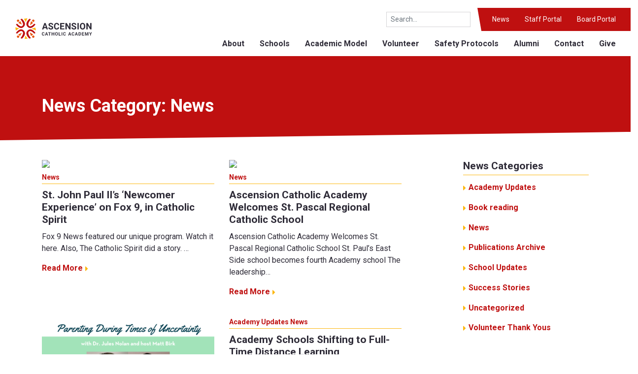

--- FILE ---
content_type: text/html; charset=UTF-8
request_url: https://acamn.org/news/category/news/
body_size: 11103
content:

<!doctype html>
<!--[if lt IE 7]><html class="no-js ie ie6 lt-ie9 lt-ie8 lt-ie7" lang="en-US"> <![endif]-->
<!--[if IE 7]><html class="no-js ie ie7 lt-ie9 lt-ie8" lang="en-US"> <![endif]-->
<!--[if IE 8]><html class="no-js ie ie8 lt-ie9" lang="en-US"> <![endif]-->
<!--[if gt IE 8]><!--><html class="no-js" lang="en-US"> <!--<![endif]-->
<head>
            <!-- Global site tag (gtag.js) - Google Analytics -->
<script async src="https://www.googletagmanager.com/gtag/js?id=UA-132942270-1"></script>
<script>
  window.dataLayer = window.dataLayer || [];
  function gtag(){dataLayer.push(arguments);}
  gtag('js', new Date());

  gtag('config', 'UA-132942270-1');
</script>
    
    
    <meta charset="UTF-8" />
    <title>   
                    News - Ascension Catholic Academy
            </title>
    <meta name="description" content="">
    <link rel="stylesheet" href="https://acamn.org/wp-content/themes/ascension/style.css" type="text/css" media="screen" />
    <meta http-equiv="Content-Type" content="text/html; charset=UTF-8" />
    <meta http-equiv="X-UA-Compatible" content="IE=edge">
    <meta name="viewport" content="width=device-width, initial-scale=1.0">
    <link rel="pingback" href="https://acamn.org/xmlrpc.php" />
    <meta name='robots' content='max-image-preview:large' />
<link rel='dns-prefetch' href='//fonts.googleapis.com' />
<link rel='dns-prefetch' href='//use.fontawesome.com' />
<link rel="alternate" type="application/rss+xml" title="Ascension Catholic Academy &raquo; News Category Feed" href="https://acamn.org/news/category/news/feed/" />
<style id='wp-img-auto-sizes-contain-inline-css' type='text/css'>
img:is([sizes=auto i],[sizes^="auto," i]){contain-intrinsic-size:3000px 1500px}
/*# sourceURL=wp-img-auto-sizes-contain-inline-css */
</style>
<link rel='stylesheet' id='tribe-events-pro-mini-calendar-block-styles-css' href='https://acamn.org/wp-content/plugins/events-calendar-pro/build/css/tribe-events-pro-mini-calendar-block.css?ver=7.7.12' type='text/css' media='all' />
<style id='wp-emoji-styles-inline-css' type='text/css'>

	img.wp-smiley, img.emoji {
		display: inline !important;
		border: none !important;
		box-shadow: none !important;
		height: 1em !important;
		width: 1em !important;
		margin: 0 0.07em !important;
		vertical-align: -0.1em !important;
		background: none !important;
		padding: 0 !important;
	}
/*# sourceURL=wp-emoji-styles-inline-css */
</style>
<link rel='stylesheet' id='wp-block-library-css' href='https://acamn.org/wp-includes/css/dist/block-library/style.min.css?ver=be496ac7b2517515f04c7692ced46417' type='text/css' media='all' />
<style id='global-styles-inline-css' type='text/css'>
:root{--wp--preset--aspect-ratio--square: 1;--wp--preset--aspect-ratio--4-3: 4/3;--wp--preset--aspect-ratio--3-4: 3/4;--wp--preset--aspect-ratio--3-2: 3/2;--wp--preset--aspect-ratio--2-3: 2/3;--wp--preset--aspect-ratio--16-9: 16/9;--wp--preset--aspect-ratio--9-16: 9/16;--wp--preset--color--black: #000000;--wp--preset--color--cyan-bluish-gray: #abb8c3;--wp--preset--color--white: #ffffff;--wp--preset--color--pale-pink: #f78da7;--wp--preset--color--vivid-red: #cf2e2e;--wp--preset--color--luminous-vivid-orange: #ff6900;--wp--preset--color--luminous-vivid-amber: #fcb900;--wp--preset--color--light-green-cyan: #7bdcb5;--wp--preset--color--vivid-green-cyan: #00d084;--wp--preset--color--pale-cyan-blue: #8ed1fc;--wp--preset--color--vivid-cyan-blue: #0693e3;--wp--preset--color--vivid-purple: #9b51e0;--wp--preset--gradient--vivid-cyan-blue-to-vivid-purple: linear-gradient(135deg,rgb(6,147,227) 0%,rgb(155,81,224) 100%);--wp--preset--gradient--light-green-cyan-to-vivid-green-cyan: linear-gradient(135deg,rgb(122,220,180) 0%,rgb(0,208,130) 100%);--wp--preset--gradient--luminous-vivid-amber-to-luminous-vivid-orange: linear-gradient(135deg,rgb(252,185,0) 0%,rgb(255,105,0) 100%);--wp--preset--gradient--luminous-vivid-orange-to-vivid-red: linear-gradient(135deg,rgb(255,105,0) 0%,rgb(207,46,46) 100%);--wp--preset--gradient--very-light-gray-to-cyan-bluish-gray: linear-gradient(135deg,rgb(238,238,238) 0%,rgb(169,184,195) 100%);--wp--preset--gradient--cool-to-warm-spectrum: linear-gradient(135deg,rgb(74,234,220) 0%,rgb(151,120,209) 20%,rgb(207,42,186) 40%,rgb(238,44,130) 60%,rgb(251,105,98) 80%,rgb(254,248,76) 100%);--wp--preset--gradient--blush-light-purple: linear-gradient(135deg,rgb(255,206,236) 0%,rgb(152,150,240) 100%);--wp--preset--gradient--blush-bordeaux: linear-gradient(135deg,rgb(254,205,165) 0%,rgb(254,45,45) 50%,rgb(107,0,62) 100%);--wp--preset--gradient--luminous-dusk: linear-gradient(135deg,rgb(255,203,112) 0%,rgb(199,81,192) 50%,rgb(65,88,208) 100%);--wp--preset--gradient--pale-ocean: linear-gradient(135deg,rgb(255,245,203) 0%,rgb(182,227,212) 50%,rgb(51,167,181) 100%);--wp--preset--gradient--electric-grass: linear-gradient(135deg,rgb(202,248,128) 0%,rgb(113,206,126) 100%);--wp--preset--gradient--midnight: linear-gradient(135deg,rgb(2,3,129) 0%,rgb(40,116,252) 100%);--wp--preset--font-size--small: 13px;--wp--preset--font-size--medium: 20px;--wp--preset--font-size--large: 36px;--wp--preset--font-size--x-large: 42px;--wp--preset--spacing--20: 0.44rem;--wp--preset--spacing--30: 0.67rem;--wp--preset--spacing--40: 1rem;--wp--preset--spacing--50: 1.5rem;--wp--preset--spacing--60: 2.25rem;--wp--preset--spacing--70: 3.38rem;--wp--preset--spacing--80: 5.06rem;--wp--preset--shadow--natural: 6px 6px 9px rgba(0, 0, 0, 0.2);--wp--preset--shadow--deep: 12px 12px 50px rgba(0, 0, 0, 0.4);--wp--preset--shadow--sharp: 6px 6px 0px rgba(0, 0, 0, 0.2);--wp--preset--shadow--outlined: 6px 6px 0px -3px rgb(255, 255, 255), 6px 6px rgb(0, 0, 0);--wp--preset--shadow--crisp: 6px 6px 0px rgb(0, 0, 0);}:where(.is-layout-flex){gap: 0.5em;}:where(.is-layout-grid){gap: 0.5em;}body .is-layout-flex{display: flex;}.is-layout-flex{flex-wrap: wrap;align-items: center;}.is-layout-flex > :is(*, div){margin: 0;}body .is-layout-grid{display: grid;}.is-layout-grid > :is(*, div){margin: 0;}:where(.wp-block-columns.is-layout-flex){gap: 2em;}:where(.wp-block-columns.is-layout-grid){gap: 2em;}:where(.wp-block-post-template.is-layout-flex){gap: 1.25em;}:where(.wp-block-post-template.is-layout-grid){gap: 1.25em;}.has-black-color{color: var(--wp--preset--color--black) !important;}.has-cyan-bluish-gray-color{color: var(--wp--preset--color--cyan-bluish-gray) !important;}.has-white-color{color: var(--wp--preset--color--white) !important;}.has-pale-pink-color{color: var(--wp--preset--color--pale-pink) !important;}.has-vivid-red-color{color: var(--wp--preset--color--vivid-red) !important;}.has-luminous-vivid-orange-color{color: var(--wp--preset--color--luminous-vivid-orange) !important;}.has-luminous-vivid-amber-color{color: var(--wp--preset--color--luminous-vivid-amber) !important;}.has-light-green-cyan-color{color: var(--wp--preset--color--light-green-cyan) !important;}.has-vivid-green-cyan-color{color: var(--wp--preset--color--vivid-green-cyan) !important;}.has-pale-cyan-blue-color{color: var(--wp--preset--color--pale-cyan-blue) !important;}.has-vivid-cyan-blue-color{color: var(--wp--preset--color--vivid-cyan-blue) !important;}.has-vivid-purple-color{color: var(--wp--preset--color--vivid-purple) !important;}.has-black-background-color{background-color: var(--wp--preset--color--black) !important;}.has-cyan-bluish-gray-background-color{background-color: var(--wp--preset--color--cyan-bluish-gray) !important;}.has-white-background-color{background-color: var(--wp--preset--color--white) !important;}.has-pale-pink-background-color{background-color: var(--wp--preset--color--pale-pink) !important;}.has-vivid-red-background-color{background-color: var(--wp--preset--color--vivid-red) !important;}.has-luminous-vivid-orange-background-color{background-color: var(--wp--preset--color--luminous-vivid-orange) !important;}.has-luminous-vivid-amber-background-color{background-color: var(--wp--preset--color--luminous-vivid-amber) !important;}.has-light-green-cyan-background-color{background-color: var(--wp--preset--color--light-green-cyan) !important;}.has-vivid-green-cyan-background-color{background-color: var(--wp--preset--color--vivid-green-cyan) !important;}.has-pale-cyan-blue-background-color{background-color: var(--wp--preset--color--pale-cyan-blue) !important;}.has-vivid-cyan-blue-background-color{background-color: var(--wp--preset--color--vivid-cyan-blue) !important;}.has-vivid-purple-background-color{background-color: var(--wp--preset--color--vivid-purple) !important;}.has-black-border-color{border-color: var(--wp--preset--color--black) !important;}.has-cyan-bluish-gray-border-color{border-color: var(--wp--preset--color--cyan-bluish-gray) !important;}.has-white-border-color{border-color: var(--wp--preset--color--white) !important;}.has-pale-pink-border-color{border-color: var(--wp--preset--color--pale-pink) !important;}.has-vivid-red-border-color{border-color: var(--wp--preset--color--vivid-red) !important;}.has-luminous-vivid-orange-border-color{border-color: var(--wp--preset--color--luminous-vivid-orange) !important;}.has-luminous-vivid-amber-border-color{border-color: var(--wp--preset--color--luminous-vivid-amber) !important;}.has-light-green-cyan-border-color{border-color: var(--wp--preset--color--light-green-cyan) !important;}.has-vivid-green-cyan-border-color{border-color: var(--wp--preset--color--vivid-green-cyan) !important;}.has-pale-cyan-blue-border-color{border-color: var(--wp--preset--color--pale-cyan-blue) !important;}.has-vivid-cyan-blue-border-color{border-color: var(--wp--preset--color--vivid-cyan-blue) !important;}.has-vivid-purple-border-color{border-color: var(--wp--preset--color--vivid-purple) !important;}.has-vivid-cyan-blue-to-vivid-purple-gradient-background{background: var(--wp--preset--gradient--vivid-cyan-blue-to-vivid-purple) !important;}.has-light-green-cyan-to-vivid-green-cyan-gradient-background{background: var(--wp--preset--gradient--light-green-cyan-to-vivid-green-cyan) !important;}.has-luminous-vivid-amber-to-luminous-vivid-orange-gradient-background{background: var(--wp--preset--gradient--luminous-vivid-amber-to-luminous-vivid-orange) !important;}.has-luminous-vivid-orange-to-vivid-red-gradient-background{background: var(--wp--preset--gradient--luminous-vivid-orange-to-vivid-red) !important;}.has-very-light-gray-to-cyan-bluish-gray-gradient-background{background: var(--wp--preset--gradient--very-light-gray-to-cyan-bluish-gray) !important;}.has-cool-to-warm-spectrum-gradient-background{background: var(--wp--preset--gradient--cool-to-warm-spectrum) !important;}.has-blush-light-purple-gradient-background{background: var(--wp--preset--gradient--blush-light-purple) !important;}.has-blush-bordeaux-gradient-background{background: var(--wp--preset--gradient--blush-bordeaux) !important;}.has-luminous-dusk-gradient-background{background: var(--wp--preset--gradient--luminous-dusk) !important;}.has-pale-ocean-gradient-background{background: var(--wp--preset--gradient--pale-ocean) !important;}.has-electric-grass-gradient-background{background: var(--wp--preset--gradient--electric-grass) !important;}.has-midnight-gradient-background{background: var(--wp--preset--gradient--midnight) !important;}.has-small-font-size{font-size: var(--wp--preset--font-size--small) !important;}.has-medium-font-size{font-size: var(--wp--preset--font-size--medium) !important;}.has-large-font-size{font-size: var(--wp--preset--font-size--large) !important;}.has-x-large-font-size{font-size: var(--wp--preset--font-size--x-large) !important;}
/*# sourceURL=global-styles-inline-css */
</style>

<style id='classic-theme-styles-inline-css' type='text/css'>
/*! This file is auto-generated */
.wp-block-button__link{color:#fff;background-color:#32373c;border-radius:9999px;box-shadow:none;text-decoration:none;padding:calc(.667em + 2px) calc(1.333em + 2px);font-size:1.125em}.wp-block-file__button{background:#32373c;color:#fff;text-decoration:none}
/*# sourceURL=/wp-includes/css/classic-themes.min.css */
</style>
<link rel='stylesheet' id='dashicons-css' href='https://acamn.org/wp-includes/css/dashicons.min.css?ver=be496ac7b2517515f04c7692ced46417' type='text/css' media='all' />
<link rel='stylesheet' id='mmenu-css' href='https://acamn.org/wp-content/plugins/mmenu/css/mmenu.css?ver=4' type='text/css' media='all' />
<link rel='stylesheet' id='simple-banner-style-css' href='https://acamn.org/wp-content/plugins/simple-banner/simple-banner.css?ver=3.2.1' type='text/css' media='all' />
<link rel='stylesheet' id='spm-css' href='https://acamn.org/wp-content/themes/ascension/src/css/spm.css?ver=1755701683' type='text/css' media='' />
<link rel='stylesheet' id='roboto-css' href='//fonts.googleapis.com/css?family=Roboto%3A400%2C400i%2C500%2C700%2C700i&#038;ver=be496ac7b2517515f04c7692ced46417' type='text/css' media='all' />
<link rel='stylesheet' id='font-awesome-css' href='//use.fontawesome.com/releases/v5.3.1/css/all.css?ver=be496ac7b2517515f04c7692ced46417' type='text/css' media='all' />
<script type="text/javascript" src="https://acamn.org/wp-includes/js/jquery/jquery.min.js?ver=3.7.1" id="jquery-core-js"></script>
<script type="text/javascript" src="https://acamn.org/wp-includes/js/jquery/jquery-migrate.min.js?ver=3.4.1" id="jquery-migrate-js"></script>
<script type="text/javascript" src="https://acamn.org/wp-content/plugins/mmenu/js/mmenu.js?ver=4" id="mmenu-js"></script>
<script type="text/javascript" id="simple-banner-script-js-before">
/* <![CDATA[ */
const simpleBannerScriptParams = {"pro_version_enabled":"","debug_mode":false,"id":4630,"version":"3.2.1","banner_params":[{"hide_simple_banner":"yes","simple_banner_prepend_element":false,"simple_banner_position":"static","header_margin":"","header_padding":"","wp_body_open_enabled":"","wp_body_open":true,"simple_banner_z_index":false,"simple_banner_text":"Ascension Catholic Academy welcomes St. Pascal Regional Catholic School. <a href=\"https:\/\/acamn.org\/news\/ascension-catholic-academy-welcomes-st-pascal-regional-catholic-school\/\">Read more<\/a>","disabled_on_current_page":false,"disabled_pages_array":[],"is_current_page_a_post":true,"disabled_on_posts":"","simple_banner_disabled_page_paths":false,"simple_banner_font_size":"20px","simple_banner_color":"#fcb813","simple_banner_text_color":"","simple_banner_link_color":"#f8f6f2","simple_banner_close_color":"","simple_banner_custom_css":"","simple_banner_scrolling_custom_css":"","simple_banner_text_custom_css":"","simple_banner_button_css":"","site_custom_css":"","keep_site_custom_css":"","site_custom_js":"","keep_site_custom_js":"","close_button_enabled":"","close_button_expiration":"","close_button_cookie_set":false,"current_date":{"date":"2026-01-21 17:01:03.652418","timezone_type":3,"timezone":"UTC"},"start_date":{"date":"2026-01-21 17:01:03.652423","timezone_type":3,"timezone":"UTC"},"end_date":{"date":"2026-01-21 17:01:03.652424","timezone_type":3,"timezone":"UTC"},"simple_banner_start_after_date":false,"simple_banner_remove_after_date":false,"simple_banner_insert_inside_element":false}]}
//# sourceURL=simple-banner-script-js-before
/* ]]> */
</script>
<script type="text/javascript" src="https://acamn.org/wp-content/plugins/simple-banner/simple-banner.js?ver=3.2.1" id="simple-banner-script-js"></script>
<script type="text/javascript" src="https://acamn.org/wp-content/themes/ascension/src/js/popper.min.js?ver=be496ac7b2517515f04c7692ced46417" id="popper-js"></script>
<script type="text/javascript" src="https://acamn.org/wp-content/themes/ascension/src/js/bootstrap.min.js?ver=be496ac7b2517515f04c7692ced46417" id="bootstrap-js"></script>
<link rel="https://api.w.org/" href="https://acamn.org/wp-json/" /><link rel="alternate" title="JSON" type="application/json" href="https://acamn.org/wp-json/wp/v2/categories/12" /><link rel="EditURI" type="application/rsd+xml" title="RSD" href="https://acamn.org/xmlrpc.php?rsd" />

<style id="simple-banner-hide" type="text/css">.simple-banner{display:none;}</style><style id="simple-banner-position" type="text/css">.simple-banner{position:static;}</style><style id="simple-banner-font-size" type="text/css">.simple-banner .simple-banner-text{font-size:20px;}</style><style id="simple-banner-background-color" type="text/css">.simple-banner{background:#fcb813;}</style><style id="simple-banner-text-color" type="text/css">.simple-banner .simple-banner-text{color: #ffffff;}</style><style id="simple-banner-link-color" type="text/css">.simple-banner .simple-banner-text a{color:#f8f6f2;}</style><style id="simple-banner-z-index" type="text/css">.simple-banner{z-index: 99999;}</style><style id="simple-banner-site-custom-css-dummy" type="text/css"></style><script id="simple-banner-site-custom-js-dummy" type="text/javascript"></script><meta name="tec-api-version" content="v1"><meta name="tec-api-origin" content="https://acamn.org"><link rel="alternate" href="https://acamn.org/wp-json/tribe/events/v1/" /><link rel="icon" href="https://acamn.org/wp-content/uploads/2018/12/cropped-favicon_aca-32x32.jpg" sizes="32x32" />
<link rel="icon" href="https://acamn.org/wp-content/uploads/2018/12/cropped-favicon_aca-192x192.jpg" sizes="192x192" />
<link rel="apple-touch-icon" href="https://acamn.org/wp-content/uploads/2018/12/cropped-favicon_aca-180x180.jpg" />
<meta name="msapplication-TileImage" content="https://acamn.org/wp-content/uploads/2018/12/cropped-favicon_aca-270x270.jpg" />

			</head>

	<body class="archive category category-news category-12 wp-theme-ascension tribe-no-js" data-template="base.twig">
		<div id="page">
		<nav id="mobile-menu">
			<ul>
								<li>
				<a href="https://acamn.org/about/" target="">About</a>
				                    <ul class="nav-drop">
                                                    <li class="nav-drop-item">
                                <a href="https://acamn.org/about/funding/">Funding</a>
									                            </li>
                                                    <li class="nav-drop-item">
                                <a href="https://acamn.org/about/parishes/">Parishes</a>
									                            </li>
                                                    <li class="nav-drop-item">
                                <a href="https://acamn.org/about/publications/">Publications</a>
									                            </li>
                                                    <li class="nav-drop-item">
                                <a href="https://acamn.org/about/leadership/">Leadership</a>
									                            </li>
                                                    <li class="nav-drop-item">
                                <a href="https://acamn.org/about/history/">History</a>
									                            </li>
                                                    <li class="nav-drop-item">
                                <a href="https://acamn.org/about/staff/">Staff</a>
									                            </li>
                                                    <li class="nav-drop-item">
                                <a href="https://acamn.org/about/board/">Board</a>
									                            </li>
                                                    <li class="nav-drop-item">
                                <a href="https://acamn.org/about/employment/">Employment</a>
									                            </li>
                                            </ul>
                				</li>
								<li>
				<a href="https://acamn.org/schools/" target="">Schools</a>
								</li>
								<li>
				<a href="https://acamn.org/academic-model/" target="">Academic Model</a>
								</li>
								<li>
				<a href="https://acamn.org/volunteer/" target="">Volunteer</a>
				                    <ul class="nav-drop">
                                                    <li class="nav-drop-item">
                                <a href="https://acamn.org/volunteer/ascension-opportunities/">Ascension Opportunities</a>
									                            </li>
                                                    <li class="nav-drop-item">
                                <a href="https://acamn.org/volunteer/john-paul-ii-opportunities/">St. John Paul II Opportunities</a>
									                            </li>
                                                    <li class="nav-drop-item">
                                <a href="https://acamn.org/volunteer/st-peter-claver-opportunities/">St. Peter Claver Opportunities</a>
									                            </li>
                                                    <li class="nav-drop-item">
                                <a href="https://acamn.org/volunteer/academy-opportunities/">Academy Opportunities</a>
									                            </li>
                                                    <li class="nav-drop-item">
                                <a href="https://acamn.org/volunteer/requirements/">Requirements</a>
									                            </li>
                                            </ul>
                				</li>
								<li>
				<a href="https://acamn.org/safety-protocols/" target="">Safety Protocols</a>
								</li>
								<li>
				<a href="https://acamn.org/contact/" target="">Contact</a>
								</li>
								<li>
				<a href="https://acamn.org/give/" target="">Give</a>
				                    <ul class="nav-drop">
                                                    <li class="nav-drop-item">
                                <a href="https://acamn.org/give/legacy-gifts/">Legacy Gifts</a>
									                            </li>
                                                    <li class="nav-drop-item">
                                <a href="https://acamn.org/give/sustaining-giving/">Sustaining Giving</a>
									                            </li>
                                                    <li class="nav-drop-item">
                                <a href="https://acamn.org/give/tribute-and-memorial-gifts/">Tribute and Memorial Gifts</a>
									                            </li>
                                                    <li class="nav-drop-item">
                                <a href="https://acamn.org/give/stock-gifts/">Stock Gifts</a>
									                            </li>
                                                    <li class="nav-drop-item">
                                <a href="https://acamn.org/give/employer-sponsored-giving-programs/">Employer-Sponsored Giving Programs</a>
									                            </li>
                                            </ul>
                				</li>
								<li>
				<a href="https://acamn.org/news/" target="">News</a>
								</li>
								<li>
				<a href="https://acamn.org/staff-portal/" target="">Staff Portal</a>
								</li>
								<li>
				<a href="https://acamn.org/portal/" target="">Board Portal</a>
				                    <ul class="nav-drop">
                                                    <li class="nav-drop-item">
                                <a href="https://acamn.org/archive-pages/june-6-2019/">June 6, 2019</a>
									                            </li>
                                                    <li class="nav-drop-item">
                                <a href="https://acamn.org/archive-pages/april-11-2019/">April 11, 2019</a>
									                            </li>
                                                    <li class="nav-drop-item">
                                <a href="https://acamn.org/archive-pages/jan-31-2019/">Jan. 31, 2019</a>
									                            </li>
                                                    <li class="nav-drop-item">
                                <a href="https://acamn.org/archive-pages/dec-6-2018/">Dec. 6, 2018</a>
									                            </li>
                                            </ul>
                				</li>
							</ul>
		</nav>

		
<style>
            .cta-pair img, .current-sub-menu-item {
            border-color: rgba(191,16,16,1) !important;
        }

        .categories, .cta-landing .cta-link, .header-menu-primary .current-menu-item, .header-menu-primary .current-page-ancestor, .footer-contact-social a:before, .hero h1, li.search {
            color: rgba(191,16,16,1) !important;
        }

        .special:link, .special:visited, .main p a:link, .main p a:visited, .main ol a:link, .main ol a:visited, .main ul a:link, .main ul a:visited, .contact a:link, .contact a:visited { color: rgba(191,16,16,1) !important; }

        .navbar-primary a:active, .navbar-primary a:hover, .navbar-primary .current-menu-item, .navbar-primary .current-page-ancestor, .tribe-events-sub-nav a:link, .tribe-events-sub-nav a:visited, .tribe-events-month-event-title a:link, .tribe-events-month-event-title a:visited, .event-is-recurring a:link, .event-is-recurring a:visited, .tribe-events-event-meta a:link, .tribe-events-event-meta a:visited, .tribe-related-events-title a:link, .tribe-related-events-title a:visited, .tribe-event-url:link, .tribe-event-url:visited, .tribe-events-read-more:link, .tribe-events-read-more:visited {
            color: rgba(191,16,16,1) !important;
        }

        .special:active, .special:hover, .main p a:active, .main p a:hover, .main ol a:hover, .main ol a:hover, .main ul a:hover, .main ul a:hover, .contact a:active, .contact a:hover, .tribe-events-sub-nav a:active, .tribe-events-sub-nav a:hover, .tribe-events-month-event-title a:active, .tribe-events-month-event-title a:hover, .event-is-recurring:active, .event-is-recurring:hover, .tribe-events-event-meta a:active, .tribe-events-event-meta a:hover, .tribe-related-events-title a:active, .tribe-related-events-title a:hover, .tribe-event-url:active, .tribe-event-url:hover, .tribe-events-read-more:active, .tribe-events-read-more:hover {
            color: rgba(191,16,16,0.5) !important;
        }

        .cta-landing .cta-content, .footer-tertiary, .header-menu-secondary ul, .highlight, .title-band, .btn-primary, .gform_button, .header .navbar-secondary li {
            background: rgba(191,16,16,1) !important;
        }

        #tribe-events .tribe-events-button, #tribe-events .tribe-events-button:hover, #tribe_events_filters_wrapper input[type=submit], .tribe-events-button, .tribe-events-button.tribe-active:hover, .tribe-events-button.tribe-inactive, .tribe-events-button:hover, .tribe-events-calendar td.tribe-events-present div[id*=tribe-events-daynum-], .tribe-events-calendar td.tribe-events-present div[id*=tribe-events-daynum-]>a, #tribe-bar-form .tribe-bar-submit input[type=submit] {
            background: rgba(191,16,16,1) !important;
        }
    
            .categories, h2.post-title, .page-template-custom-sidebar .module h2, .post-feed-posts h2, .sidebar-module h3, .overview-secondary h3, .overview-secondary h2.h2-1, .schools h2, .schools h3, .text, .text-landing h2 {
            border-color: rgba(252,184,19,1) !important;
        }

        .sidebar-module li a:before, .special-left:before, .special-right:after, .staff .contact li:last-child:before {
            color: rgba(252,184,19,1) !important;
        }

        .footer-tertiary:before, .alert, .cta-home .cta-content, .post-feed-events {
            background-color: rgba(252,184,19,1) !important;
        }
    
    
            .footer-tertiary, .cta-pair h2, .cta-group h2, .overview-secondary h2 {
            border-color: rgba(232,87,15,1) !important;
        }
    </style>

		
					<header class="header" role="banner">
						
									<div class="row">
										<div class="col-12">
											<div class="header-translate">
												<div id="google_translate_element"></div>
											</div>
										</div>

										<div class="col-8 col-md-4 col-lg-3 col-xl-2">
											 
											<a href="https://acamn.org" rel="home" title="Ascension Catholic Academy">
												<img alt="" src="https://acamn.org/wp-content/uploads/2018/09/aca_logo.svg" class="header-logo">
											</a>
										</div>

										<div class="d-none d-lg-block col navbars">

											<div class="h-100 d-flex flex-column justify-content-between">				
												<ul class="navbar-secondary">
													<li class="search">
														<form class="form-inline" action="https://acamn.org" id="searchform" method="get" role="search"  >
															<input class="form-control form-control-sm" placeholder="Search..." type="text" value="" name="s" id="s" aria-label="Search">
														</form>
																										<li class="navbar-secondary-link">
														<a class=" menu-item menu-item-type-post_type menu-item-object-page current_page_parent menu-item-63" href="https://acamn.org/news/" target="">News</a>
													
																										<li class="navbar-secondary-link">
														<a class=" menu-item menu-item-type-post_type menu-item-object-page menu-item-64" href="https://acamn.org/staff-portal/" target="">Staff Portal</a>
													
																										<li class="navbar-secondary-link">
														<a class=" menu-item menu-item-type-post_type menu-item-object-page menu-item-65 menu-item-has-children" href="https://acamn.org/portal/" target="">Board Portal</a>
													
																									</ul>
												
												<ul class="navbar-primary">
																										<li>
														<a class=" menu-item menu-item-type-post_type menu-item-object-page menu-item-57" href="https://acamn.org/about/" target="">About</a>
													
																										<li>
														<a class=" menu-item menu-item-type-post_type menu-item-object-page menu-item-58" href="https://acamn.org/schools/" target="">Schools</a>
													
																										<li>
														<a class=" menu-item menu-item-type-post_type menu-item-object-page menu-item-245" href="https://acamn.org/academic-model/" target="">Academic Model</a>
													
																										<li>
														<a class=" menu-item menu-item-type-post_type menu-item-object-page menu-item-60" href="https://acamn.org/volunteer/" target="">Volunteer</a>
													
																										<li>
														<a class=" menu-item menu-item-type-post_type menu-item-object-page menu-item-5654" href="https://acamn.org/safety-protocols/" target="">Safety Protocols</a>
													
																										<li>
														<a class=" menu-item menu-item-type-post_type menu-item-object-page menu-item-4419" href="https://acamn.org/alumni/" target="">Alumni</a>
													
																										<li>
														<a class=" menu-item menu-item-type-post_type menu-item-object-page menu-item-61" href="https://acamn.org/contact/" target="">Contact</a>
													
																										<li>
														<a class=" menu-item menu-item-type-post_type menu-item-object-page menu-item-62" href="https://acamn.org/give/" target="">Give</a>
													
																									</ul>
											</div>

										</div>

										<div class="col d-lg-none text-right">
											<div class="mobile-menu-button-container">
												<a id="mobile-menu-button" href="#">
																											<img src="https://acamn.org/wp-content/themes/ascension/img/academy_menu.svg">
													
													
													
													
													
																									</a>
											</div>
										</div>
									
									</div>

											</header>

					
					<main class="main" role="main">
												<div class="title-band">
							<div class="container">
								<div class="row">
									<div class="col-md-6">
										<h1 class="title">News Category: News</h1>
									</div>
								</div>
							</div>
						</div>
						
						
<div class="container">
	<div class="row">

		<div class="col-lg-8 sidebar-content">

			<div class="row">

								<div class="col-md-6 post">
										<a href="https://acamn.org/news/st-john-paul-iis-newcomer-experience-on-fox-9-in-catholic-spirit/">
						<img class="post-thumbnail" src="https://acamn.org/wp-content/uploads/_pda/2022/12/Screenshot-2022-12-02-at-10.46.06-AM-e1670000063516-300x165-1-800x500-c-center.png">
					</a>
										
										<ul class="categories">
												<li><a href="https://acamn.org/news/category/news/">News</a></li>
											</ul>
					
					<h3 class="post-title"><a href="https://acamn.org/news/st-john-paul-iis-newcomer-experience-on-fox-9-in-catholic-spirit/">St. John Paul II&#8217;s &#8216;Newcomer Experience&#8217; on Fox 9, in Catholic Spirit</a></h3>
					<p class="post-preview">Fox 9 News featured our unique program. Watch it here. Also, The Catholic Spirit did a story. &hellip;</p>
					<a class="special special-right" href="https://acamn.org/news/st-john-paul-iis-newcomer-experience-on-fox-9-in-catholic-spirit/">Read More</a>
				</div> <!-- /.col-md-6 -->
								<div class="col-md-6 post">
										<a href="https://acamn.org/news/ascension-catholic-academy-welcomes-st-pascal-regional-catholic-school/">
						<img class="post-thumbnail" src="https://acamn.org/wp-content/uploads/_pda/2022/05/st-pascal-with-white-e1653418967422-800x500-c-center.jpg">
					</a>
										
										<ul class="categories">
												<li><a href="https://acamn.org/news/category/news/">News</a></li>
											</ul>
					
					<h3 class="post-title"><a href="https://acamn.org/news/ascension-catholic-academy-welcomes-st-pascal-regional-catholic-school/">Ascension Catholic Academy Welcomes St. Pascal Regional Catholic School</a></h3>
					<p class="post-preview">Ascension Catholic Academy Welcomes St. Pascal Regional Catholic School St. Paul’s East Side school becomes fourth Academy school The leadership&hellip;</p>
					<a class="special special-right" href="https://acamn.org/news/ascension-catholic-academy-welcomes-st-pascal-regional-catholic-school/">Read More</a>
				</div> <!-- /.col-md-6 -->
								<div class="col-md-6 post">
										<a href="https://acamn.org/news/parenting-during-times-of-uncertainty-event-to-be-held-feb-9/">
						<img class="post-thumbnail" src="https://acamn.org/wp-content/uploads/2021/01/Event-800x500-c-center.png">
					</a>
										
										<ul class="categories">
												<li><a href="https://acamn.org/news/category/news/">News</a></li>
											</ul>
					
					<h3 class="post-title"><a href="https://acamn.org/news/parenting-during-times-of-uncertainty-event-to-be-held-feb-9/">&#8220;Parenting During Times of Uncertainty&#8221; event to be held Feb. 9</a></h3>
					<p class="post-preview">Have you attended a Peace of Mind mental health and wellness session offered by our friends at the &hellip;</p>
					<a class="special special-right" href="https://acamn.org/news/parenting-during-times-of-uncertainty-event-to-be-held-feb-9/">Read More</a>
				</div> <!-- /.col-md-6 -->
								<div class="col-md-6 post">
										
										<ul class="categories">
												<li><a href="https://acamn.org/news/category/academy-updates/">Academy Updates</a></li>
												<li><a href="https://acamn.org/news/category/news/">News</a></li>
											</ul>
					
					<h3 class="post-title"><a href="https://acamn.org/news/academy-schools-shifting-to-full-time-distance-learning/">Academy Schools Shifting to Full-Time Distance Learning</a></h3>
					<p class="post-preview">Ascension Catholic Academy schools will transition to a full-time distance learning platform for all scholars due to the growing number&hellip;</p>
					<a class="special special-right" href="https://acamn.org/news/academy-schools-shifting-to-full-time-distance-learning/">Read More</a>
				</div> <!-- /.col-md-6 -->
								<div class="col-md-6 post">
										<a href="https://acamn.org/news/slam-summer-school-program-enrollment-now-open/">
						<img class="post-thumbnail" src="https://acamn.org/wp-content/uploads/2020/05/Final-SLAM-Poster-800x500-c-center.jpg">
					</a>
										
										<ul class="categories">
												<li><a href="https://acamn.org/news/category/news/">News</a></li>
												<li><a href="https://acamn.org/news/category/school-updates/">School Updates</a></li>
											</ul>
					
					<h3 class="post-title"><a href="https://acamn.org/news/slam-summer-school-program-enrollment-now-open/">SLAM Summer School Program Enrollment Now Open</a></h3>
					<p class="post-preview">Ascension Catholic Academy is thrilled to announce we will provide another wonderful Summer School SLAM experience again this year. We&hellip;</p>
					<a class="special special-right" href="https://acamn.org/news/slam-summer-school-program-enrollment-now-open/">Read More</a>
				</div> <!-- /.col-md-6 -->
								<div class="col-md-6 post">
										<a href="https://acamn.org/news/volunteer-interest-sign-up/">
						<img class="post-thumbnail" src="https://acamn.org/wp-content/uploads/2020/03/Canva-null-e1584723638163-800x500-c-center.png">
					</a>
										
										<ul class="categories">
												<li><a href="https://acamn.org/news/category/news/">News</a></li>
											</ul>
					
					<h3 class="post-title"><a href="https://acamn.org/news/volunteer-interest-sign-up/">Volunteer Interest Sign-Up</a></h3>
					<p class="post-preview">Thank you to community members who are reaching out with offers of volunteer support and/or donations during this time.</p>
					<a class="special special-right" href="https://acamn.org/news/volunteer-interest-sign-up/">Read More</a>
				</div> <!-- /.col-md-6 -->
								<div class="col-md-6 post">
										<a href="https://acamn.org/news/catholic-spirit-article-includes-ascension-catholic-academy/">
						<img class="post-thumbnail" src="https://acamn.org/wp-content/uploads/2018/09/fillerstafforboard-800x500-c-center.png">
					</a>
										
										<ul class="categories">
												<li><a href="https://acamn.org/news/category/news/">News</a></li>
											</ul>
					
					<h3 class="post-title"><a href="https://acamn.org/news/catholic-spirit-article-includes-ascension-catholic-academy/">Catholic Spirit Article Includes Ascension Catholic Academy</a></h3>
					<p class="post-preview">Catholic schools help families in the wake of closures&hellip;</p>
					<a class="special special-right" href="https://acamn.org/news/catholic-spirit-article-includes-ascension-catholic-academy/">Read More</a>
				</div> <!-- /.col-md-6 -->
								<div class="col-md-6 post">
										<a href="https://acamn.org/news/important-food-options-during-coronavirus-outbreak/">
						<img class="post-thumbnail" src="https://acamn.org/wp-content/uploads/2020/03/Canva-Bread-Sliced-800x500-c-center.jpg">
					</a>
										
										<ul class="categories">
												<li><a href="https://acamn.org/news/category/news/">News</a></li>
											</ul>
					
					<h3 class="post-title"><a href="https://acamn.org/news/important-food-options-during-coronavirus-outbreak/">Important Food Options During Coronavirus Outbreak</a></h3>
					<p class="post-preview">Click the link below to see where and at what times families can pick up food. Food Options&hellip;</p>
					<a class="special special-right" href="https://acamn.org/news/important-food-options-during-coronavirus-outbreak/">Read More</a>
				</div> <!-- /.col-md-6 -->
								<div class="col-md-6 post">
										<a href="https://acamn.org/news/read-our-2018-19-annual-report/">
						<img class="post-thumbnail" src="https://acamn.org/wp-content/uploads/2019/12/Pages-from-2018-19-ACA-annual-report-v-1-scaled-e1599666454869-800x500-c-center.jpg">
					</a>
										
										<ul class="categories">
												<li><a href="https://acamn.org/news/category/news/">News</a></li>
											</ul>
					
					<h3 class="post-title"><a href="https://acamn.org/news/read-our-2018-19-annual-report/">Read Our 2018-19 Annual Report</a></h3>
					<p class="post-preview">We are grateful to all who have helped us build Ascension Catholic Academy and supported our schools! Read about how&hellip;</p>
					<a class="special special-right" href="https://acamn.org/news/read-our-2018-19-annual-report/">Read More</a>
				</div> <!-- /.col-md-6 -->
								<div class="col-md-6 post">
										<a href="https://acamn.org/news/coins-for-copybooks-project-makes-news/">
						<img class="post-thumbnail" src="https://acamn.org/wp-content/uploads/2019/12/IMG_1380-scaled-e1576507035883-800x500-c-center.jpeg">
					</a>
										
										<ul class="categories">
												<li><a href="https://acamn.org/news/category/news/">News</a></li>
											</ul>
					
					<h3 class="post-title"><a href="https://acamn.org/news/coins-for-copybooks-project-makes-news/">Coins for Copybooks Project  Makes News</a></h3>
					<p class="post-preview">Did you see the story Fox 9 News aired Sunday night about our Coins for Copybooks project? Watch it&hellip;</p>
					<a class="special special-right" href="https://acamn.org/news/coins-for-copybooks-project-makes-news/">Read More</a>
				</div> <!-- /.col-md-6 -->
				
			</div> <!-- /.row -->

							<div class="row module pagination">
    
        <div class="col-md text-right">
        <a href="https://acamn.org/news/category/news/page/2/" class="next  special special-right">Next</a>
    </div>
    </div>						
		</div> <!-- /.col-lg-8 -->

		<div class="col-md-6 col-lg-3 offset-lg-1 sidebar-sidebar">
			<div class="sidebar-module sidebar-categories">
    <h3>News Categories</h3>
    <ul>
                <li class="cat-academy-updates"><a href="https://acamn.org/news/category/academy-updates/">Academy Updates</a></li>
                <li class="cat-book-reading"><a href="https://acamn.org/news/category/book-reading/">Book reading</a></li>
                <li class="cat-news"><a href="https://acamn.org/news/category/news/">News</a></li>
                <li class="cat-archive"><a href="https://acamn.org/news/category/archive/">Publications Archive</a></li>
                <li class="cat-school-updates"><a href="https://acamn.org/news/category/school-updates/">School Updates</a></li>
                <li class="cat-success-stories"><a href="https://acamn.org/news/category/success-stories/">Success Stories</a></li>
                <li class="cat-uncategorized"><a href="https://acamn.org/news/category/uncategorized/">Uncategorized</a></li>
                <li class="cat-thanks"><a href="https://acamn.org/news/category/thanks/">Volunteer Thank Yous</a></li>
            </ul>
</div>
		</div> <!-- /.col-lg-3 -->

	</div> <!-- /.row -->

						
					</main>

											<footer class="footer" role="contentinfo">
							<div class="container">
								<div
	class="row footer-primary">
	<!-- Address -->
	<div class="col-md-4 offset-md-0 col-lg-3">
		<div class="footer-primary-content footer-contact">
			<ul>

									
					<li>

						

													1723 Bryant Ave. N<br>
						
						
													Minneapolis,
						
													<abbr title="Minnesota">MN</abbr>
						
													55411
						
						

					</li>
				
									<li>
						<a href="/cdn-cgi/l/email-protection#650c0b030a25242624080b4b0a1702"><span class="__cf_email__" data-cfemail="0c65626a634c4d4f4d616222637e6b">[email&#160;protected]</span></a>
					</li>
				
									<li>Phone:
						<a href="tel:(612) 529-9684">(612) 529-9684</a>
					</li>
				
				
				
															<li class="footer-contact-social">
							<a href="https://www.facebook.com/AscensionCatholicAcademyMN/" target="_blank">Follow Us on Facebook</a>
						</li>
												</ul>
		</div>
	</div>
	<!-- Menu -->
	<div class="col-md-4 offset-md-0 col-lg-3">
		<div class="footer-primary-content footer-primary-menu">
				<ul>
				<li class=" menu-item menu-item-type-post_type menu-item-object-page menu-item-48">
			<a target="" href="https://acamn.org/about/employment/">Employment</a>
						<li class=" menu-item menu-item-type-post_type menu-item-object-page menu-item-privacy-policy menu-item-49">
			<a target="" href="https://acamn.org/privacy-policy/">Privacy Policy</a>
						<li class=" menu-item menu-item-type-post_type menu-item-object-page menu-item-51">
			<a target="" href="https://acamn.org/portal/">Board Portal</a>
						<li class=" menu-item menu-item-type-post_type menu-item-object-page menu-item-52">
			<a target="" href="https://acamn.org/staff-portal/">Staff Portal</a>
					</ul>
		</div>
	</div>
	<!-- Extra Menu -->
			<div class="col-md-4 offset-md-0 col-lg-3">
			<div class="footer-primary-content footer-secondary-menu">
					<ul>
				<li class=" menu-item menu-item-type-custom menu-item-object-custom menu-item-54">
			<a target="_blank" href="http://ascensionschoolmn.org/">Ascension Catholic School</a>
						<li class=" menu-item menu-item-type-custom menu-item-object-custom menu-item-55">
			<a target="_blank" href="http://johnpaulschoolmn.org/">St. John Paul II Catholic School</a>
						<li class=" menu-item menu-item-type-custom menu-item-object-custom menu-item-4323">
			<a target="" href="https://stpascalschool.org/">St. Pascal Regional Catholic School</a>
						<li class=" menu-item menu-item-type-custom menu-item-object-custom menu-item-56">
			<a target="_blank" href="http://www.stpclaverschool.org/">St. Peter Claver Catholic School</a>
					</ul>
			</div>
		</div>
	
	<!-- Newsletter -->
	<div class="col-md-6 offset-md-0 col-lg-3">
			</div>
	<!-- Logo -->
	<div class="col-md-5 offset-md-1 col-lg-3 offset-lg-9">
		<div class="footer-logo">
																
									<a href="https://acamn.org/" target="">
										<img src="https://acamn.org/wp-content/uploads/2018/09/aca_logo.svg" alt="">
										</a>
							
			
					</div>
	</div>
</div>
							</div>
							<div class="footer-tertiary">
    <div class="container">
        <div class="row">
            <div class="col-md-6 footer-copyright">&copy; 2026 Ascension Catholic Academy. All Rights Reserved.</div>
            <div class="col-md-6 footer-attribution">Design by <a href="http://stpaulmedia.com" target="_blank">Saint Paul Media</a></div>
        </div>
    </div>
</div>						</footer>
						<script data-cfasync="false" src="/cdn-cgi/scripts/5c5dd728/cloudflare-static/email-decode.min.js"></script><script type="speculationrules">
{"prefetch":[{"source":"document","where":{"and":[{"href_matches":"/*"},{"not":{"href_matches":["/wp-*.php","/wp-admin/*","/wp-content/uploads/*","/wp-content/*","/wp-content/plugins/*","/wp-content/themes/ascension/*","/*\\?(.+)"]}},{"not":{"selector_matches":"a[rel~=\"nofollow\"]"}},{"not":{"selector_matches":".no-prefetch, .no-prefetch a"}}]},"eagerness":"conservative"}]}
</script>
<div class="simple-banner simple-banner-text" style="display:none !important"></div>		<script>
		( function ( body ) {
			'use strict';
			body.className = body.className.replace( /\btribe-no-js\b/, 'tribe-js' );
		} )( document.body );
		</script>
		<script> /* <![CDATA[ */var tribe_l10n_datatables = {"aria":{"sort_ascending":": activate to sort column ascending","sort_descending":": activate to sort column descending"},"length_menu":"Show _MENU_ entries","empty_table":"No data available in table","info":"Showing _START_ to _END_ of _TOTAL_ entries","info_empty":"Showing 0 to 0 of 0 entries","info_filtered":"(filtered from _MAX_ total entries)","zero_records":"No matching records found","search":"Search:","all_selected_text":"All items on this page were selected. ","select_all_link":"Select all pages","clear_selection":"Clear Selection.","pagination":{"all":"All","next":"Next","previous":"Previous"},"select":{"rows":{"0":"","_":": Selected %d rows","1":": Selected 1 row"}},"datepicker":{"dayNames":["Sunday","Monday","Tuesday","Wednesday","Thursday","Friday","Saturday"],"dayNamesShort":["Sun","Mon","Tue","Wed","Thu","Fri","Sat"],"dayNamesMin":["S","M","T","W","T","F","S"],"monthNames":["January","February","March","April","May","June","July","August","September","October","November","December"],"monthNamesShort":["January","February","March","April","May","June","July","August","September","October","November","December"],"monthNamesMin":["Jan","Feb","Mar","Apr","May","Jun","Jul","Aug","Sep","Oct","Nov","Dec"],"nextText":"Next","prevText":"Prev","currentText":"Today","closeText":"Done","today":"Today","clear":"Clear"}};/* ]]> */ </script><script type="text/javascript" src="https://acamn.org/wp-content/plugins/the-events-calendar/common/build/js/user-agent.js?ver=da75d0bdea6dde3898df" id="tec-user-agent-js"></script>
<script type="text/javascript" src="https://acamn.org/wp-includes/js/wp-embed.min.js?ver=be496ac7b2517515f04c7692ced46417" id="wp-embed-js" defer="defer" data-wp-strategy="defer"></script>
<script id="wp-emoji-settings" type="application/json">
{"baseUrl":"https://s.w.org/images/core/emoji/17.0.2/72x72/","ext":".png","svgUrl":"https://s.w.org/images/core/emoji/17.0.2/svg/","svgExt":".svg","source":{"concatemoji":"https://acamn.org/wp-includes/js/wp-emoji-release.min.js?ver=be496ac7b2517515f04c7692ced46417"}}
</script>
<script type="module">
/* <![CDATA[ */
/*! This file is auto-generated */
const a=JSON.parse(document.getElementById("wp-emoji-settings").textContent),o=(window._wpemojiSettings=a,"wpEmojiSettingsSupports"),s=["flag","emoji"];function i(e){try{var t={supportTests:e,timestamp:(new Date).valueOf()};sessionStorage.setItem(o,JSON.stringify(t))}catch(e){}}function c(e,t,n){e.clearRect(0,0,e.canvas.width,e.canvas.height),e.fillText(t,0,0);t=new Uint32Array(e.getImageData(0,0,e.canvas.width,e.canvas.height).data);e.clearRect(0,0,e.canvas.width,e.canvas.height),e.fillText(n,0,0);const a=new Uint32Array(e.getImageData(0,0,e.canvas.width,e.canvas.height).data);return t.every((e,t)=>e===a[t])}function p(e,t){e.clearRect(0,0,e.canvas.width,e.canvas.height),e.fillText(t,0,0);var n=e.getImageData(16,16,1,1);for(let e=0;e<n.data.length;e++)if(0!==n.data[e])return!1;return!0}function u(e,t,n,a){switch(t){case"flag":return n(e,"\ud83c\udff3\ufe0f\u200d\u26a7\ufe0f","\ud83c\udff3\ufe0f\u200b\u26a7\ufe0f")?!1:!n(e,"\ud83c\udde8\ud83c\uddf6","\ud83c\udde8\u200b\ud83c\uddf6")&&!n(e,"\ud83c\udff4\udb40\udc67\udb40\udc62\udb40\udc65\udb40\udc6e\udb40\udc67\udb40\udc7f","\ud83c\udff4\u200b\udb40\udc67\u200b\udb40\udc62\u200b\udb40\udc65\u200b\udb40\udc6e\u200b\udb40\udc67\u200b\udb40\udc7f");case"emoji":return!a(e,"\ud83e\u1fac8")}return!1}function f(e,t,n,a){let r;const o=(r="undefined"!=typeof WorkerGlobalScope&&self instanceof WorkerGlobalScope?new OffscreenCanvas(300,150):document.createElement("canvas")).getContext("2d",{willReadFrequently:!0}),s=(o.textBaseline="top",o.font="600 32px Arial",{});return e.forEach(e=>{s[e]=t(o,e,n,a)}),s}function r(e){var t=document.createElement("script");t.src=e,t.defer=!0,document.head.appendChild(t)}a.supports={everything:!0,everythingExceptFlag:!0},new Promise(t=>{let n=function(){try{var e=JSON.parse(sessionStorage.getItem(o));if("object"==typeof e&&"number"==typeof e.timestamp&&(new Date).valueOf()<e.timestamp+604800&&"object"==typeof e.supportTests)return e.supportTests}catch(e){}return null}();if(!n){if("undefined"!=typeof Worker&&"undefined"!=typeof OffscreenCanvas&&"undefined"!=typeof URL&&URL.createObjectURL&&"undefined"!=typeof Blob)try{var e="postMessage("+f.toString()+"("+[JSON.stringify(s),u.toString(),c.toString(),p.toString()].join(",")+"));",a=new Blob([e],{type:"text/javascript"});const r=new Worker(URL.createObjectURL(a),{name:"wpTestEmojiSupports"});return void(r.onmessage=e=>{i(n=e.data),r.terminate(),t(n)})}catch(e){}i(n=f(s,u,c,p))}t(n)}).then(e=>{for(const n in e)a.supports[n]=e[n],a.supports.everything=a.supports.everything&&a.supports[n],"flag"!==n&&(a.supports.everythingExceptFlag=a.supports.everythingExceptFlag&&a.supports[n]);var t;a.supports.everythingExceptFlag=a.supports.everythingExceptFlag&&!a.supports.flag,a.supports.everything||((t=a.source||{}).concatemoji?r(t.concatemoji):t.wpemoji&&t.twemoji&&(r(t.twemoji),r(t.wpemoji)))});
//# sourceURL=https://acamn.org/wp-includes/js/wp-emoji-loader.min.js
/* ]]> */
</script>

									
		</div>
		<script type="text/javascript">
			function googleTranslateElementInit() {
				new google.translate.TranslateElement({
					pageLanguage: 'en',
					includedLanguages: 'es',
					layout: google.translate.TranslateElement.FloatPosition.TOP_LEFT
					}, 'google_translate_element');
				}
		</script>
		<script type="text/javascript" src="//translate.google.com/translate_a/element.js?cb=googleTranslateElementInit"></script>
	<script defer src="https://static.cloudflareinsights.com/beacon.min.js/vcd15cbe7772f49c399c6a5babf22c1241717689176015" integrity="sha512-ZpsOmlRQV6y907TI0dKBHq9Md29nnaEIPlkf84rnaERnq6zvWvPUqr2ft8M1aS28oN72PdrCzSjY4U6VaAw1EQ==" data-cf-beacon='{"version":"2024.11.0","token":"02c0e6afb28344868564af7b704f2677","r":1,"server_timing":{"name":{"cfCacheStatus":true,"cfEdge":true,"cfExtPri":true,"cfL4":true,"cfOrigin":true,"cfSpeedBrain":true},"location_startswith":null}}' crossorigin="anonymous"></script>
</body>
</html>

--- FILE ---
content_type: image/svg+xml
request_url: https://acamn.org/wp-content/uploads/2018/09/aca_logo.svg
body_size: 1771
content:
<svg id="Layer_1" data-name="Layer 1" xmlns="http://www.w3.org/2000/svg" viewBox="0 0 651.6 180"><defs><style>.cls-1{fill:#2f2c38;}.cls-2{fill:#fcb813;}.cls-3{fill:#e8570f;}.cls-4{fill:#bf1010;}</style></defs><title>Artboard 1</title><path class="cls-1" d="M263,86H243.7L240,97H228.31l19.9-53.46h10.21l20,53.46H266.72ZM246.67,77H260l-6.72-20Z"/><path class="cls-1" d="M311.14,82.94a5.65,5.65,0,0,0-2.2-4.79q-2.2-1.67-7.93-3.52A56.06,56.06,0,0,1,291.94,71q-9.11-4.92-9.11-13.25A12.91,12.91,0,0,1,285.28,50a15.93,15.93,0,0,1,7-5.31,26.4,26.4,0,0,1,10.26-1.91,24,24,0,0,1,10.21,2.07,16.26,16.26,0,0,1,7,5.86,15.32,15.32,0,0,1,2.48,8.59h-11a7.21,7.21,0,0,0-2.31-5.71,9.51,9.51,0,0,0-6.5-2,10.16,10.16,0,0,0-6.28,1.71,5.39,5.39,0,0,0-2.24,4.5,5.16,5.16,0,0,0,2.63,4.37,29.64,29.64,0,0,0,7.73,3.31q9.4,2.83,13.7,7a14,14,0,0,1,4.3,10.43,12.86,12.86,0,0,1-5.25,10.89q-5.25,3.95-14.14,3.95a27.31,27.31,0,0,1-11.24-2.26,17.78,17.78,0,0,1-7.73-6.19,15.84,15.84,0,0,1-2.66-9.11h11.05q0,8.85,10.57,8.85a10.29,10.29,0,0,0,6.13-1.6A5.2,5.2,0,0,0,311.14,82.94Z"/><path class="cls-1" d="M372.36,79.16q-.62,8.63-6.37,13.58t-15.15,5q-10.28,0-16.17-6.92t-5.89-19V68.51a32,32,0,0,1,2.72-13.58,20.36,20.36,0,0,1,7.76-9A21.75,21.75,0,0,1,351,42.77q9.25,0,14.91,5t6.54,13.92h-11q-.4-5.18-2.88-7.51T351,51.8q-5.51,0-8.24,3.95T339.94,68v4q0,8.66,2.63,12.67t8.28,4q5.1,0,7.62-2.33t2.88-7.21Z"/><path class="cls-1" d="M412.51,73.72H391.37V88.12h24.82V97H380.35V43.51h35.76v8.92H391.37V65.17h21.15Z"/><path class="cls-1" d="M468,97H457L435.54,61.79V97h-11V43.51h11L457,78.75V43.51h11Z"/><path class="cls-1" d="M505,82.94a5.65,5.65,0,0,0-2.2-4.79q-2.2-1.67-7.93-3.52A56.09,56.09,0,0,1,485.76,71q-9.11-4.92-9.11-13.25A12.91,12.91,0,0,1,479.1,50a15.94,15.94,0,0,1,7-5.31,26.4,26.4,0,0,1,10.26-1.91,24,24,0,0,1,10.21,2.07,16.25,16.25,0,0,1,7,5.86A15.32,15.32,0,0,1,516,59.29H505a7.21,7.21,0,0,0-2.31-5.71,9.51,9.51,0,0,0-6.5-2,10.15,10.15,0,0,0-6.28,1.71,5.38,5.38,0,0,0-2.24,4.5,5.16,5.16,0,0,0,2.63,4.37A29.64,29.64,0,0,0,498,65.43q9.4,2.83,13.69,7A14,14,0,0,1,516,82.87a12.86,12.86,0,0,1-5.25,10.89q-5.25,3.95-14.14,3.95a27.31,27.31,0,0,1-11.24-2.26,17.78,17.78,0,0,1-7.73-6.19A15.84,15.84,0,0,1,475,80.15h11.05q0,8.85,10.57,8.85a10.29,10.29,0,0,0,6.13-1.6A5.19,5.19,0,0,0,505,82.94Z"/><path class="cls-1" d="M536.68,97h-11V43.51h11Z"/><path class="cls-1" d="M591.55,71.45a32.27,32.27,0,0,1-2.79,13.84,21,21,0,0,1-8,9.18,23.6,23.6,0,0,1-23.77,0,21.22,21.22,0,0,1-8.08-9.12A31.33,31.33,0,0,1,546,71.74V69.1a32.1,32.1,0,0,1,2.85-13.9,21.18,21.18,0,0,1,8-9.22,23.56,23.56,0,0,1,23.75,0,21.19,21.19,0,0,1,8,9.22,32,32,0,0,1,2.85,13.86ZM580.39,69q0-8.41-3-12.78a10.63,10.63,0,0,0-17.15-.06q-3,4.31-3,12.65v2.61q0,8.19,3,12.7a10.54,10.54,0,0,0,17.18.17q3-4.35,3-12.69Z"/><path class="cls-1" d="M643.78,97h-11L611.33,61.79V97h-11V43.51h11L632.8,78.75V43.51h11Z"/><path class="cls-1" d="M249.22,137.94a9.58,9.58,0,0,1-3.22,6.88,11.33,11.33,0,0,1-7.67,2.51,10.18,10.18,0,0,1-8.19-3.5q-3-3.5-3-9.62v-1.65a16.22,16.22,0,0,1,1.38-6.88,10.3,10.3,0,0,1,3.93-4.56A12.28,12.28,0,0,1,246,122a10.29,10.29,0,0,1,3.31,7h-5.58a5.65,5.65,0,0,0-1.46-3.8,5.4,5.4,0,0,0-3.82-1.18,4.74,4.74,0,0,0-4.17,2q-1.39,2-1.42,6.2v2q0,4.39,1.33,6.41a4.65,4.65,0,0,0,4.19,2,5.5,5.5,0,0,0,3.86-1.18,5.33,5.33,0,0,0,1.46-3.65Z"/><path class="cls-1" d="M271,141.38h-9.78L259.38,147h-5.93l10.07-27.06h5.17L278.82,147h-5.93Zm-8.27-4.52h6.76l-3.4-10.13Z"/><path class="cls-1" d="M302.34,124.41h-8.29V147h-5.57V124.41H280.3V119.9h22Z"/><path class="cls-1" d="M331.16,147h-5.58v-11.6H314.71V147h-5.58V119.9h5.58v11h10.87v-11h5.58Z"/><path class="cls-1" d="M361.1,134a16.34,16.34,0,0,1-1.41,7,10.63,10.63,0,0,1-4,4.65,11.94,11.94,0,0,1-12,0,10.74,10.74,0,0,1-4.09-4.62,15.85,15.85,0,0,1-1.47-6.9v-1.34a16.25,16.25,0,0,1,1.44-7,10.73,10.73,0,0,1,4.07-4.67,11.93,11.93,0,0,1,12,0,10.73,10.73,0,0,1,4.07,4.67,16.2,16.2,0,0,1,1.44,7Zm-5.65-1.23q0-4.26-1.52-6.47a5.38,5.38,0,0,0-8.68,0,11.25,11.25,0,0,0-1.54,6.4V134a11.53,11.53,0,0,0,1.52,6.43,5.34,5.34,0,0,0,8.7.08,11.45,11.45,0,0,0,1.52-6.42Z"/><path class="cls-1" d="M373.59,142.48h11.84V147H368V119.9h5.58Z"/><path class="cls-1" d="M398.35,147h-5.58V119.9h5.58Z"/><path class="cls-1" d="M427.62,137.94a9.58,9.58,0,0,1-3.22,6.88,11.33,11.33,0,0,1-7.67,2.51,10.18,10.18,0,0,1-8.19-3.5q-3-3.5-3-9.62v-1.65a16.22,16.22,0,0,1,1.38-6.88,10.3,10.3,0,0,1,3.93-4.56,12.28,12.28,0,0,1,13.48.92,10.3,10.3,0,0,1,3.31,7h-5.58a5.66,5.66,0,0,0-1.46-3.8,5.4,5.4,0,0,0-3.82-1.18,4.74,4.74,0,0,0-4.17,2q-1.38,2-1.42,6.2v2q0,4.39,1.33,6.41a4.65,4.65,0,0,0,4.19,2,5.5,5.5,0,0,0,3.86-1.18,5.33,5.33,0,0,0,1.46-3.65Z"/><path class="cls-1" d="M465.55,141.38h-9.77L453.91,147H448l10.07-27.06h5.17L473.35,147h-5.93Zm-8.27-4.52H464l-3.4-10.13Z"/><path class="cls-1" d="M499.58,137.94a9.58,9.58,0,0,1-3.22,6.88,11.33,11.33,0,0,1-7.67,2.51,10.18,10.18,0,0,1-8.19-3.5q-3-3.5-3-9.62v-1.65a16.22,16.22,0,0,1,1.38-6.88,10.3,10.3,0,0,1,3.93-4.56,12.28,12.28,0,0,1,13.48.92,10.3,10.3,0,0,1,3.31,7H494a5.66,5.66,0,0,0-1.46-3.8,5.4,5.4,0,0,0-3.82-1.18,4.74,4.74,0,0,0-4.17,2q-1.38,2-1.42,6.2v2q0,4.39,1.33,6.41a4.65,4.65,0,0,0,4.19,2,5.5,5.5,0,0,0,3.86-1.18,5.33,5.33,0,0,0,1.46-3.65Z"/><path class="cls-1" d="M521.37,141.38H511.6L509.74,147h-5.93l10.07-27.06h5.17L529.18,147h-5.93Zm-8.27-4.52h6.76l-3.4-10.13Z"/><path class="cls-1" d="M535.51,147V119.9h8.33a12.65,12.65,0,0,1,6.38,1.61,11.21,11.21,0,0,1,4.39,4.57,14.09,14.09,0,0,1,1.58,6.74v1.25a14.14,14.14,0,0,1-1.55,6.71,11.1,11.1,0,0,1-4.38,4.55,12.73,12.73,0,0,1-6.37,1.64Zm5.58-22.54v18.06h2.69a6.05,6.05,0,0,0,5-2.14,9.66,9.66,0,0,0,1.77-6.11v-1.43q0-4.12-1.71-6.25a6,6,0,0,0-5-2.13Z"/><path class="cls-1" d="M579.38,135.19h-10.7v7.29h12.56V147H563.1V119.9h18.1v4.52H568.68v6.45h10.7Z"/><path class="cls-1" d="M596.36,119.9l7,19.62,6.91-19.62h7.32V147H612v-7.4l.56-12.77L605.21,147h-3.83l-7.29-20.14.56,12.75V147h-5.58V119.9Z"/><path class="cls-1" d="M635,132.09l5.63-12.19h6.1l-8.88,17.25V147h-5.67v-9.81l-8.88-17.25h6.11Z"/><polygon class="cls-2" points="36.78 88.23 4.84 79.06 8.68 106.16 36.78 88.23"/><polygon class="cls-2" points="88.53 147.21 82.6 175.69 107.93 173.19 88.53 147.21"/><polygon class="cls-2" points="105.21 4.31 76.78 8.69 92.18 36.61 105.21 4.31"/><polygon class="cls-2" points="140.45 90.42 172.39 81.25 178.23 105.81 140.45 90.42"/><polygon class="cls-3" points="59.35 56.54 29.24 43.09 46.5 27.76 59.35 56.54"/><path class="cls-3" d="M34.65,18.07a8.8,8.8,0,0,1,0,13.14,10.64,10.64,0,0,1-14.21,0,8.8,8.8,0,0,1,0-13.14A10.64,10.64,0,0,1,34.65,18.07Z"/><polygon class="cls-3" points="127.71 61.82 153.58 43.09 136.32 27.76 127.71 61.82"/><path class="cls-3" d="M148.17,18.07a8.8,8.8,0,0,0,0,13.14,10.64,10.64,0,0,0,14.21,0,8.8,8.8,0,0,0,0-13.14A10.64,10.64,0,0,0,148.17,18.07Z"/><polygon class="cls-3" points="59.35 124.65 29.24 138.1 43.02 152.15 59.35 124.65"/><path class="cls-3" d="M34.65,163.12a8.8,8.8,0,0,0,0-13.14,10.64,10.64,0,0,0-14.21,0,8.8,8.8,0,0,0,0,13.14A10.64,10.64,0,0,0,34.65,163.12Z"/><polygon class="cls-3" points="125.41 121 154.82 138 136.2 151.27 125.41 121"/><path class="cls-3" d="M148.17,163.12a8.8,8.8,0,0,1,0-13.14,10.64,10.64,0,0,1,14.21,0,8.8,8.8,0,0,1,0,13.14A10.64,10.64,0,0,1,148.17,163.12Z"/><path class="cls-4" d="M20.11,49.66s27.07,33.15,44.32,17.2S47.19,12.65,47.19,12.65L59.37,8.27s47,37.95,14.87,67.66-65-21.27-65-21.27Z"/><path class="cls-4" d="M162.72,49.66s-27.07,33.15-44.32,17.2S135.1,13.12,135.1,13.12L122.92,8.74S76.44,46.22,108.58,75.93s65-21.27,65-21.27Z"/><path class="cls-4" d="M20.11,131.53s27.07-33.15,44.32-17.2-16.57,54.49-16.57,54.49L60,173.2s46.35-38.23,14.2-67.94-65,21.27-65,21.27Z"/><path class="cls-4" d="M162.72,131.53s-27.07-33.15-44.32-17.2,16.71,53.88,16.71,53.88l-12.18,4.38S76.44,135,108.58,105.26s65,21.27,65,21.27Z"/></svg>

--- FILE ---
content_type: image/svg+xml
request_url: https://acamn.org/wp-content/themes/ascension/img/academy_menu.svg
body_size: 293
content:
<?xml version="1.0" encoding="UTF-8"?>
<svg width="36px" height="45px" viewBox="0 0 36 45" version="1.1" xmlns="http://www.w3.org/2000/svg" xmlns:xlink="http://www.w3.org/1999/xlink">
    <!-- Generator: Sketch 51.3 (57544) - http://www.bohemiancoding.com/sketch -->
    <title>academy_menu</title>
    <desc>Created with Sketch.</desc>
    <defs></defs>
    <g id="academy_menu" stroke="none" stroke-width="1" fill="none" fill-rule="evenodd">
        <rect id="yellow" fill="#FCB813" fill-rule="nonzero" x="0" y="22" width="36" height="4"></rect>
        <rect id="orange" fill="#E8570F" fill-rule="nonzero" x="0" y="11" width="36" height="4"></rect>
        <rect id="red" fill="#BF1010" fill-rule="nonzero" x="0" y="0" width="36" height="4"></rect>
        <path d="M3.7890625,35.46875 L6.25,42.0078125 L8.70507812,35.46875 L10.6210938,35.46875 L10.6210938,44 L9.14453125,44 L9.14453125,41.1875 L9.29101562,37.4257812 L6.77148438,44 L5.7109375,44 L3.19726562,37.4316406 L3.34375,41.1875 L3.34375,44 L1.8671875,44 L1.8671875,35.46875 L3.7890625,35.46875 Z M17.359375,40.1914062 L13.8554688,40.1914062 L13.8554688,42.8164062 L17.9511719,42.8164062 L17.9511719,44 L12.3730469,44 L12.3730469,35.46875 L17.9101562,35.46875 L17.9101562,36.6640625 L13.8554688,36.6640625 L13.8554688,39.0195312 L17.359375,39.0195312 L17.359375,40.1914062 Z M25.9257812,44 L24.4433594,44 L20.640625,37.9472656 L20.640625,44 L19.1582031,44 L19.1582031,35.46875 L20.640625,35.46875 L24.4550781,41.5449219 L24.4550781,35.46875 L25.9257812,35.46875 L25.9257812,44 Z M33.9179688,35.46875 L33.9179688,41.1699219 C33.9179688,42.0761764 33.6279326,42.7939427 33.0478516,43.3232422 C32.4677705,43.8525417 31.6953173,44.1171875 30.7304688,44.1171875 C29.7539014,44.1171875 28.9785185,43.8564479 28.4042969,43.3349609 C27.8300753,42.813474 27.5429688,42.0898484 27.5429688,41.1640625 L27.5429688,35.46875 L29.0195312,35.46875 L29.0195312,41.1757812 C29.0195312,41.7460966 29.1640611,42.1816391 29.453125,42.4824219 C29.7421889,42.7832046 30.1679659,42.9335938 30.7304688,42.9335938 C31.8710995,42.9335938 32.4414062,42.3320373 32.4414062,41.1289062 L32.4414062,35.46875 L33.9179688,35.46875 Z" id="Menu-Text" fill="#959399"></path>
    </g>
</svg>